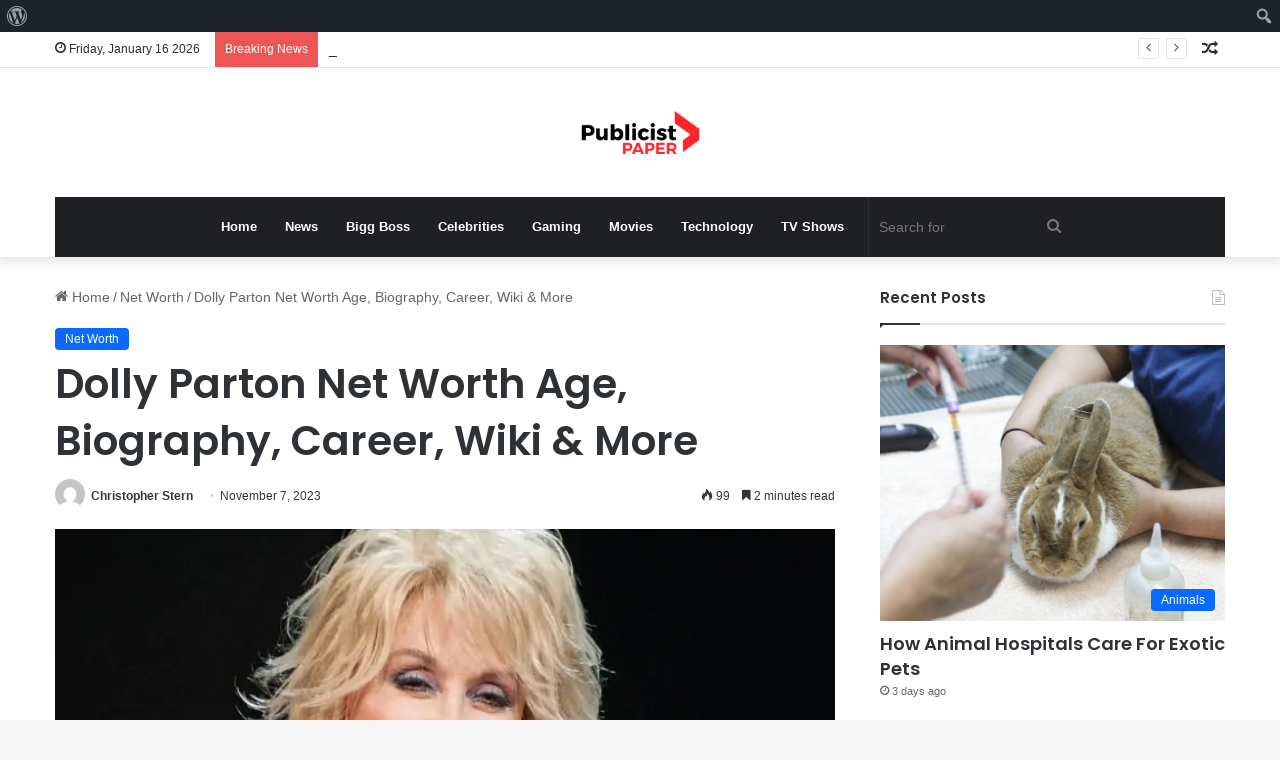

--- FILE ---
content_type: text/html; charset=utf-8
request_url: https://www.google.com/recaptcha/api2/aframe
body_size: 267
content:
<!DOCTYPE HTML><html><head><meta http-equiv="content-type" content="text/html; charset=UTF-8"></head><body><script nonce="Xr_FzeQsKghckzvzOWL7Og">/** Anti-fraud and anti-abuse applications only. See google.com/recaptcha */ try{var clients={'sodar':'https://pagead2.googlesyndication.com/pagead/sodar?'};window.addEventListener("message",function(a){try{if(a.source===window.parent){var b=JSON.parse(a.data);var c=clients[b['id']];if(c){var d=document.createElement('img');d.src=c+b['params']+'&rc='+(localStorage.getItem("rc::a")?sessionStorage.getItem("rc::b"):"");window.document.body.appendChild(d);sessionStorage.setItem("rc::e",parseInt(sessionStorage.getItem("rc::e")||0)+1);localStorage.setItem("rc::h",'1768556251181');}}}catch(b){}});window.parent.postMessage("_grecaptcha_ready", "*");}catch(b){}</script></body></html>